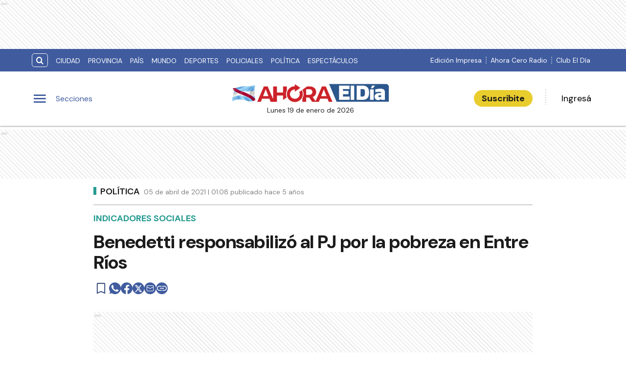

--- FILE ---
content_type: text/html; charset=utf-8
request_url: https://www.google.com/recaptcha/api2/aframe
body_size: 257
content:
<!DOCTYPE HTML><html><head><meta http-equiv="content-type" content="text/html; charset=UTF-8"></head><body><script nonce="zCOob-n_TxfP97TL7m8USw">/** Anti-fraud and anti-abuse applications only. See google.com/recaptcha */ try{var clients={'sodar':'https://pagead2.googlesyndication.com/pagead/sodar?'};window.addEventListener("message",function(a){try{if(a.source===window.parent){var b=JSON.parse(a.data);var c=clients[b['id']];if(c){var d=document.createElement('img');d.src=c+b['params']+'&rc='+(localStorage.getItem("rc::a")?sessionStorage.getItem("rc::b"):"");window.document.body.appendChild(d);sessionStorage.setItem("rc::e",parseInt(sessionStorage.getItem("rc::e")||0)+1);localStorage.setItem("rc::h",'1768794938371');}}}catch(b){}});window.parent.postMessage("_grecaptcha_ready", "*");}catch(b){}</script></body></html>

--- FILE ---
content_type: application/javascript; charset=UTF-8
request_url: https://www.eldiaonline.com/_next/static/chunks/6647-61693e9ca19e4df2.js
body_size: 6818
content:
"use strict";(self.webpackChunk_N_E=self.webpackChunk_N_E||[]).push([[6647],{69417:function(e,t,n){n.d(t,{Z:function(){return k}});var r=n(63366),o=n(87462),i=n(67294),a=n(90512),l=n(35971),s=n(94780),c=n(2101),u=n(90948),d=n(14136),p=n(85845),h=n(59205),f=n(98216),m=n(1588),v=n(34867);function b(e){return(0,v.ZP)("MuiButton",e)}let g=(0,m.Z)("MuiButton",["root","text","textInherit","textPrimary","textSecondary","textSuccess","textError","textInfo","textWarning","outlined","outlinedInherit","outlinedPrimary","outlinedSecondary","outlinedSuccess","outlinedError","outlinedInfo","outlinedWarning","contained","containedInherit","containedPrimary","containedSecondary","containedSuccess","containedError","containedInfo","containedWarning","disableElevation","focusVisible","disabled","colorInherit","colorPrimary","colorSecondary","colorSuccess","colorError","colorInfo","colorWarning","textSizeSmall","textSizeMedium","textSizeLarge","outlinedSizeSmall","outlinedSizeMedium","outlinedSizeLarge","containedSizeSmall","containedSizeMedium","containedSizeLarge","sizeMedium","sizeSmall","sizeLarge","fullWidth","startIcon","endIcon","icon","iconSizeSmall","iconSizeMedium","iconSizeLarge"]),x=i.createContext({}),y=i.createContext(void 0);var Z=n(85893);let S=["children","color","component","className","disabled","disableElevation","disableFocusRipple","endIcon","focusVisibleClassName","fullWidth","size","startIcon","type","variant"],z=e=>{let{color:t,disableElevation:n,fullWidth:r,size:i,variant:a,classes:l}=e,c={root:["root",a,`${a}${(0,f.Z)(t)}`,`size${(0,f.Z)(i)}`,`${a}Size${(0,f.Z)(i)}`,`color${(0,f.Z)(t)}`,n&&"disableElevation",r&&"fullWidth"],label:["label"],startIcon:["icon","startIcon",`iconSize${(0,f.Z)(i)}`],endIcon:["icon","endIcon",`iconSize${(0,f.Z)(i)}`]},u=(0,s.Z)(c,b,l);return(0,o.Z)({},l,u)},R=e=>(0,o.Z)({},"small"===e.size&&{"& > *:nth-of-type(1)":{fontSize:18}},"medium"===e.size&&{"& > *:nth-of-type(1)":{fontSize:20}},"large"===e.size&&{"& > *:nth-of-type(1)":{fontSize:22}}),E=(0,u.ZP)(h.Z,{shouldForwardProp:e=>(0,d.Z)(e)||"classes"===e,name:"MuiButton",slot:"Root",overridesResolver(e,t){let{ownerState:n}=e;return[t.root,t[n.variant],t[`${n.variant}${(0,f.Z)(n.color)}`],t[`size${(0,f.Z)(n.size)}`],t[`${n.variant}Size${(0,f.Z)(n.size)}`],"inherit"===n.color&&t.colorInherit,n.disableElevation&&t.disableElevation,n.fullWidth&&t.fullWidth]}})(({theme:e,ownerState:t})=>{var n,r;let i="light"===e.palette.mode?e.palette.grey[300]:e.palette.grey[800],a="light"===e.palette.mode?e.palette.grey.A100:e.palette.grey[700];return(0,o.Z)({},e.typography.button,{minWidth:64,padding:"6px 16px",borderRadius:(e.vars||e).shape.borderRadius,transition:e.transitions.create(["background-color","box-shadow","border-color","color"],{duration:e.transitions.duration.short}),"&:hover":(0,o.Z)({textDecoration:"none",backgroundColor:e.vars?`rgba(${e.vars.palette.text.primaryChannel} / ${e.vars.palette.action.hoverOpacity})`:(0,c.Fq)(e.palette.text.primary,e.palette.action.hoverOpacity),"@media (hover: none)":{backgroundColor:"transparent"}},"text"===t.variant&&"inherit"!==t.color&&{backgroundColor:e.vars?`rgba(${e.vars.palette[t.color].mainChannel} / ${e.vars.palette.action.hoverOpacity})`:(0,c.Fq)(e.palette[t.color].main,e.palette.action.hoverOpacity),"@media (hover: none)":{backgroundColor:"transparent"}},"outlined"===t.variant&&"inherit"!==t.color&&{border:`1px solid ${(e.vars||e).palette[t.color].main}`,backgroundColor:e.vars?`rgba(${e.vars.palette[t.color].mainChannel} / ${e.vars.palette.action.hoverOpacity})`:(0,c.Fq)(e.palette[t.color].main,e.palette.action.hoverOpacity),"@media (hover: none)":{backgroundColor:"transparent"}},"contained"===t.variant&&{backgroundColor:e.vars?e.vars.palette.Button.inheritContainedHoverBg:a,boxShadow:(e.vars||e).shadows[4],"@media (hover: none)":{boxShadow:(e.vars||e).shadows[2],backgroundColor:(e.vars||e).palette.grey[300]}},"contained"===t.variant&&"inherit"!==t.color&&{backgroundColor:(e.vars||e).palette[t.color].dark,"@media (hover: none)":{backgroundColor:(e.vars||e).palette[t.color].main}}),"&:active":(0,o.Z)({},"contained"===t.variant&&{boxShadow:(e.vars||e).shadows[8]}),[`&.${g.focusVisible}`]:(0,o.Z)({},"contained"===t.variant&&{boxShadow:(e.vars||e).shadows[6]}),[`&.${g.disabled}`]:(0,o.Z)({color:(e.vars||e).palette.action.disabled},"outlined"===t.variant&&{border:`1px solid ${(e.vars||e).palette.action.disabledBackground}`},"contained"===t.variant&&{color:(e.vars||e).palette.action.disabled,boxShadow:(e.vars||e).shadows[0],backgroundColor:(e.vars||e).palette.action.disabledBackground})},"text"===t.variant&&{padding:"6px 8px"},"text"===t.variant&&"inherit"!==t.color&&{color:(e.vars||e).palette[t.color].main},"outlined"===t.variant&&{padding:"5px 15px",border:"1px solid currentColor"},"outlined"===t.variant&&"inherit"!==t.color&&{color:(e.vars||e).palette[t.color].main,border:e.vars?`1px solid rgba(${e.vars.palette[t.color].mainChannel} / 0.5)`:`1px solid ${(0,c.Fq)(e.palette[t.color].main,.5)}`},"contained"===t.variant&&{color:e.vars?e.vars.palette.text.primary:null==(n=(r=e.palette).getContrastText)?void 0:n.call(r,e.palette.grey[300]),backgroundColor:e.vars?e.vars.palette.Button.inheritContainedBg:i,boxShadow:(e.vars||e).shadows[2]},"contained"===t.variant&&"inherit"!==t.color&&{color:(e.vars||e).palette[t.color].contrastText,backgroundColor:(e.vars||e).palette[t.color].main},"inherit"===t.color&&{color:"inherit",borderColor:"currentColor"},"small"===t.size&&"text"===t.variant&&{padding:"4px 5px",fontSize:e.typography.pxToRem(13)},"large"===t.size&&"text"===t.variant&&{padding:"8px 11px",fontSize:e.typography.pxToRem(15)},"small"===t.size&&"outlined"===t.variant&&{padding:"3px 9px",fontSize:e.typography.pxToRem(13)},"large"===t.size&&"outlined"===t.variant&&{padding:"7px 21px",fontSize:e.typography.pxToRem(15)},"small"===t.size&&"contained"===t.variant&&{padding:"4px 10px",fontSize:e.typography.pxToRem(13)},"large"===t.size&&"contained"===t.variant&&{padding:"8px 22px",fontSize:e.typography.pxToRem(15)},t.fullWidth&&{width:"100%"})},({ownerState:e})=>e.disableElevation&&{boxShadow:"none","&:hover":{boxShadow:"none"},[`&.${g.focusVisible}`]:{boxShadow:"none"},"&:active":{boxShadow:"none"},[`&.${g.disabled}`]:{boxShadow:"none"}}),w=(0,u.ZP)("span",{name:"MuiButton",slot:"StartIcon",overridesResolver(e,t){let{ownerState:n}=e;return[t.startIcon,t[`iconSize${(0,f.Z)(n.size)}`]]}})(({ownerState:e})=>(0,o.Z)({display:"inherit",marginRight:8,marginLeft:-4},"small"===e.size&&{marginLeft:-2},R(e))),C=(0,u.ZP)("span",{name:"MuiButton",slot:"EndIcon",overridesResolver(e,t){let{ownerState:n}=e;return[t.endIcon,t[`iconSize${(0,f.Z)(n.size)}`]]}})(({ownerState:e})=>(0,o.Z)({display:"inherit",marginRight:-4,marginLeft:8},"small"===e.size&&{marginRight:-2},R(e))),$=i.forwardRef(function(e,t){let n=i.useContext(x),s=i.useContext(y),c=(0,l.Z)(n,e),u=(0,p.i)({props:c,name:"MuiButton"}),{children:d,color:h="primary",component:f="button",className:m,disabled:v=!1,disableElevation:b=!1,disableFocusRipple:g=!1,endIcon:R,focusVisibleClassName:$,fullWidth:k=!1,size:M="medium",startIcon:I,type:P,variant:T="text"}=u,V=(0,r.Z)(u,S),B=(0,o.Z)({},u,{color:h,component:f,disabled:v,disableElevation:b,disableFocusRipple:g,fullWidth:k,size:M,type:P,variant:T}),L=z(B),N=I&&(0,Z.jsx)(w,{className:L.startIcon,ownerState:B,children:I}),j=R&&(0,Z.jsx)(C,{className:L.endIcon,ownerState:B,children:R});return(0,Z.jsxs)(E,(0,o.Z)({ownerState:B,className:(0,a.Z)(n.className,L.root,m,s||""),component:f,disabled:v,focusRipple:!g,focusVisibleClassName:(0,a.Z)(L.focusVisible,$),ref:t,type:P},V,{classes:L,children:[N,d,j]}))});var k=$},59205:function(e,t,n){n.d(t,{Z:function(){return G}});var r=n(87462),o=n(63366),i=n(67294),a=n(90512),l=n(94780),s=n(90948),c=n(85845),u=n(51705),d=n(59948).Z,p=n(46271);let h=!0,f=!1,m=new p.V,v={text:!0,search:!0,url:!0,tel:!0,email:!0,password:!0,number:!0,date:!0,month:!0,week:!0,time:!0,datetime:!0,"datetime-local":!0};function b(e){!e.metaKey&&!e.altKey&&!e.ctrlKey&&(h=!0)}function g(){h=!1}function x(){"hidden"===this.visibilityState&&f&&(h=!0)}var y=function(){let e=i.useCallback(e=>{if(null!=e){var t;(t=e.ownerDocument).addEventListener("keydown",b,!0),t.addEventListener("mousedown",g,!0),t.addEventListener("pointerdown",g,!0),t.addEventListener("touchstart",g,!0),t.addEventListener("visibilitychange",x,!0)}},[]),t=i.useRef(!1);return{isFocusVisibleRef:t,onFocus:function(e){return!!function(e){let{target:t}=e;try{return t.matches(":focus-visible")}catch(n){}return h||function(e){let{type:t,tagName:n}=e;return"INPUT"===n&&!!v[t]&&!e.readOnly||"TEXTAREA"===n&&!e.readOnly||!!e.isContentEditable}(t)}(e)&&(t.current=!0,!0)},onBlur:function(){return!!t.current&&(f=!0,m.start(100,()=>{f=!1}),t.current=!1,!0)},ref:e}},Z=n(97326),S=n(94578),z=n(220);function R(e,t){var n=Object.create(null);return e&&i.Children.map(e,function(e){return e}).forEach(function(e){var r;n[e.key]=t&&(0,i.isValidElement)(e)?t(e):e}),n}function E(e,t,n){return null!=n[t]?n[t]:e.props[t]}var w=Object.values||function(e){return Object.keys(e).map(function(t){return e[t]})},C=function(e){function t(t,n){var r,o=(r=e.call(this,t,n)||this).handleExited.bind((0,Z.Z)(r));return r.state={contextValue:{isMounting:!0},handleExited:o,firstRender:!0},r}(0,S.Z)(t,e);var n=t.prototype;return n.componentDidMount=function(){this.mounted=!0,this.setState({contextValue:{isMounting:!1}})},n.componentWillUnmount=function(){this.mounted=!1},t.getDerivedStateFromProps=function(e,t){var n,r,o,a,l,s,c,u=t.children,d=t.handleExited;return{children:t.firstRender?R(e.children,function(t){return(0,i.cloneElement)(t,{onExited:d.bind(null,t),in:!0,appear:E(t,"appear",e),enter:E(t,"enter",e),exit:E(t,"exit",e)})}):(s=R(e.children),Object.keys(c=function(e,t){function n(n){return n in t?t[n]:e[n]}e=e||{},t=t||{};var r,o=Object.create(null),i=[];for(var a in e)a in t?i.length&&(o[a]=i,i=[]):i.push(a);var l={};for(var s in t){if(o[s])for(r=0;r<o[s].length;r++){var c=o[s][r];l[o[s][r]]=n(c)}l[s]=n(s)}for(r=0;r<i.length;r++)l[i[r]]=n(i[r]);return l}(u,s)).forEach(function(t){var n=c[t];if((0,i.isValidElement)(n)){var r=t in u,o=t in s,a=u[t],l=(0,i.isValidElement)(a)&&!a.props.in;o&&(!r||l)?c[t]=(0,i.cloneElement)(n,{onExited:d.bind(null,n),in:!0,exit:E(n,"exit",e),enter:E(n,"enter",e)}):o||!r||l?o&&r&&(0,i.isValidElement)(a)&&(c[t]=(0,i.cloneElement)(n,{onExited:d.bind(null,n),in:a.props.in,exit:E(n,"exit",e),enter:E(n,"enter",e)})):c[t]=(0,i.cloneElement)(n,{in:!1})}}),c),firstRender:!1}},n.handleExited=function(e,t){var n=R(this.props.children);e.key in n||(e.props.onExited&&e.props.onExited(t),this.mounted&&this.setState(function(t){var n=(0,r.Z)({},t.children);return delete n[e.key],{children:n}}))},n.render=function(){var e=this.props,t=e.component,n=e.childFactory,r=(0,o.Z)(e,["component","childFactory"]),a=this.state.contextValue,l=w(this.state.children).map(n);return(delete r.appear,delete r.enter,delete r.exit,null===t)?i.createElement(z.Z.Provider,{value:a},l):i.createElement(z.Z.Provider,{value:a},i.createElement(t,r,l))},t}(i.Component);C.propTypes={},C.defaultProps={component:"div",childFactory:function(e){return e}};var $=n(70917),k=n(85893),M=function(e){let{className:t,classes:n,pulsate:r=!1,rippleX:o,rippleY:l,rippleSize:s,in:c,onExited:u,timeout:d}=e,[p,h]=i.useState(!1),f=(0,a.Z)(t,n.ripple,n.rippleVisible,r&&n.ripplePulsate),m=(0,a.Z)(n.child,p&&n.childLeaving,r&&n.childPulsate);return c||p||h(!0),i.useEffect(()=>{if(!c&&null!=u){let e=setTimeout(u,d);return()=>{clearTimeout(e)}}},[u,c,d]),(0,k.jsx)("span",{className:f,style:{width:s,height:s,top:-(s/2)+l,left:-(s/2)+o},children:(0,k.jsx)("span",{className:m})})},I=n(1588);let P=(0,I.Z)("MuiTouchRipple",["root","ripple","rippleVisible","ripplePulsate","child","childLeaving","childPulsate"]),T=["center","classes","className"],V,B,L,N,j=(0,$.F4)(V||(V=(e=>e)`
  0% {
    transform: scale(0);
    opacity: 0.1;
  }

  100% {
    transform: scale(1);
    opacity: 0.3;
  }
`)),O=(0,$.F4)(B||(B=(e=>e)`
  0% {
    opacity: 1;
  }

  100% {
    opacity: 0;
  }
`)),F=(0,$.F4)(L||(L=(e=>e)`
  0% {
    transform: scale(1);
  }

  50% {
    transform: scale(0.92);
  }

  100% {
    transform: scale(1);
  }
`)),D=(0,s.ZP)("span",{name:"MuiTouchRipple",slot:"Root"})({overflow:"hidden",pointerEvents:"none",position:"absolute",zIndex:0,top:0,right:0,bottom:0,left:0,borderRadius:"inherit"}),W=(0,s.ZP)(M,{name:"MuiTouchRipple",slot:"Ripple"})(N||(N=(e=>e)`
  opacity: 0;
  position: absolute;

  &.${0} {
    opacity: 0.3;
    transform: scale(1);
    animation-name: ${0};
    animation-duration: ${0}ms;
    animation-timing-function: ${0};
  }

  &.${0} {
    animation-duration: ${0}ms;
  }

  & .${0} {
    opacity: 1;
    display: block;
    width: 100%;
    height: 100%;
    border-radius: 50%;
    background-color: currentColor;
  }

  & .${0} {
    opacity: 0;
    animation-name: ${0};
    animation-duration: ${0}ms;
    animation-timing-function: ${0};
  }

  & .${0} {
    position: absolute;
    /* @noflip */
    left: 0px;
    top: 0;
    animation-name: ${0};
    animation-duration: 2500ms;
    animation-timing-function: ${0};
    animation-iteration-count: infinite;
    animation-delay: 200ms;
  }
`),P.rippleVisible,j,550,({theme:e})=>e.transitions.easing.easeInOut,P.ripplePulsate,({theme:e})=>e.transitions.duration.shorter,P.child,P.childLeaving,O,550,({theme:e})=>e.transitions.easing.easeInOut,P.childPulsate,F,({theme:e})=>e.transitions.easing.easeInOut),A=i.forwardRef(function(e,t){let n=(0,c.i)({props:e,name:"MuiTouchRipple"}),{center:l=!1,classes:s={},className:u}=n,d=(0,o.Z)(n,T),[h,f]=i.useState([]),m=i.useRef(0),v=i.useRef(null);i.useEffect(()=>{v.current&&(v.current(),v.current=null)},[h]);let b=i.useRef(!1),g=(0,p.Z)(),x=i.useRef(null),y=i.useRef(null),Z=i.useCallback(e=>{let{pulsate:t,rippleX:n,rippleY:r,rippleSize:o,cb:i}=e;f(e=>[...e,(0,k.jsx)(W,{classes:{ripple:(0,a.Z)(s.ripple,P.ripple),rippleVisible:(0,a.Z)(s.rippleVisible,P.rippleVisible),ripplePulsate:(0,a.Z)(s.ripplePulsate,P.ripplePulsate),child:(0,a.Z)(s.child,P.child),childLeaving:(0,a.Z)(s.childLeaving,P.childLeaving),childPulsate:(0,a.Z)(s.childPulsate,P.childPulsate)},timeout:550,pulsate:t,rippleX:n,rippleY:r,rippleSize:o},m.current)]),m.current+=1,v.current=i},[s]),S=i.useCallback((e={},t={},n=()=>{})=>{let{pulsate:r=!1,center:o=l||t.pulsate,fakeElement:i=!1}=t;if((null==e?void 0:e.type)==="mousedown"&&b.current){b.current=!1;return}(null==e?void 0:e.type)==="touchstart"&&(b.current=!0);let a=i?null:y.current,s=a?a.getBoundingClientRect():{width:0,height:0,left:0,top:0},c,u,d;if(!o&&void 0!==e&&(0!==e.clientX||0!==e.clientY)&&(e.clientX||e.touches)){let{clientX:p,clientY:h}=e.touches&&e.touches.length>0?e.touches[0]:e;c=Math.round(p-s.left),u=Math.round(h-s.top)}else c=Math.round(s.width/2),u=Math.round(s.height/2);if(o)(d=Math.sqrt((2*s.width**2+s.height**2)/3))%2==0&&(d+=1);else{let f=2*Math.max(Math.abs((a?a.clientWidth:0)-c),c)+2,m=2*Math.max(Math.abs((a?a.clientHeight:0)-u),u)+2;d=Math.sqrt(f**2+m**2)}null!=e&&e.touches?null===x.current&&(x.current=()=>{Z({pulsate:r,rippleX:c,rippleY:u,rippleSize:d,cb:n})},g.start(80,()=>{x.current&&(x.current(),x.current=null)})):Z({pulsate:r,rippleX:c,rippleY:u,rippleSize:d,cb:n})},[l,Z,g]),z=i.useCallback(()=>{S({},{pulsate:!0})},[S]),R=i.useCallback((e,t)=>{if(g.clear(),(null==e?void 0:e.type)==="touchend"&&x.current){x.current(),x.current=null,g.start(0,()=>{R(e,t)});return}x.current=null,f(e=>e.length>0?e.slice(1):e),v.current=t},[g]);return i.useImperativeHandle(t,()=>({pulsate:z,start:S,stop:R}),[z,S,R]),(0,k.jsx)(D,(0,r.Z)({className:(0,a.Z)(P.root,s.root,u),ref:y},d,{children:(0,k.jsx)(C,{component:null,exit:!0,children:h})}))});var _=n(34867);function K(e){return(0,_.ZP)("MuiButtonBase",e)}let q=(0,I.Z)("MuiButtonBase",["root","disabled","focusVisible"]),U=["action","centerRipple","children","className","component","disabled","disableRipple","disableTouchRipple","focusRipple","focusVisibleClassName","LinkComponent","onBlur","onClick","onContextMenu","onDragLeave","onFocus","onFocusVisible","onKeyDown","onKeyUp","onMouseDown","onMouseLeave","onMouseUp","onTouchEnd","onTouchMove","onTouchStart","tabIndex","TouchRippleProps","touchRippleRef","type"],H=e=>{let{disabled:t,focusVisible:n,focusVisibleClassName:r,classes:o}=e,i=(0,l.Z)({root:["root",t&&"disabled",n&&"focusVisible"]},K,o);return n&&r&&(i.root+=` ${r}`),i},X=(0,s.ZP)("button",{name:"MuiButtonBase",slot:"Root",overridesResolver:(e,t)=>t.root})({display:"inline-flex",alignItems:"center",justifyContent:"center",position:"relative",boxSizing:"border-box",WebkitTapHighlightColor:"transparent",backgroundColor:"transparent",outline:0,border:0,margin:0,borderRadius:0,padding:0,cursor:"pointer",userSelect:"none",verticalAlign:"middle",MozAppearance:"none",WebkitAppearance:"none",textDecoration:"none",color:"inherit","&::-moz-focus-inner":{borderStyle:"none"},[`&.${q.disabled}`]:{pointerEvents:"none",cursor:"default"},"@media print":{colorAdjust:"exact"}}),Y=i.forwardRef(function(e,t){let n=(0,c.i)({props:e,name:"MuiButtonBase"}),{action:l,centerRipple:s=!1,children:p,className:h,component:f="button",disabled:m=!1,disableRipple:v=!1,disableTouchRipple:b=!1,focusRipple:g=!1,LinkComponent:x="a",onBlur:Z,onClick:S,onContextMenu:z,onDragLeave:R,onFocus:E,onFocusVisible:w,onKeyDown:C,onKeyUp:$,onMouseDown:M,onMouseLeave:I,onMouseUp:P,onTouchEnd:T,onTouchMove:V,onTouchStart:B,tabIndex:L=0,TouchRippleProps:N,touchRippleRef:j,type:O}=n,F=(0,o.Z)(n,U),D=i.useRef(null),W=i.useRef(null),_=(0,u.Z)(W,j),{isFocusVisibleRef:K,onFocus:q,onBlur:Y,ref:G}=y(),[J,Q]=i.useState(!1);m&&J&&Q(!1),i.useImperativeHandle(l,()=>({focusVisible(){Q(!0),D.current.focus()}}),[]);let[ee,et]=i.useState(!1);function en(e,t,n=b){return d(r=>(t&&t(r),!n&&W.current&&W.current[e](r),!0))}i.useEffect(()=>{et(!0)},[]),i.useEffect(()=>{J&&g&&!v&&ee&&W.current.pulsate()},[v,g,J,ee]);let er=en("start",M),eo=en("stop",z),ei=en("stop",R),ea=en("stop",P),el=en("stop",e=>{J&&e.preventDefault(),I&&I(e)}),es=en("start",B),ec=en("stop",T),eu=en("stop",V),ed=en("stop",e=>{Y(e),!1===K.current&&Q(!1),Z&&Z(e)},!1),ep=d(e=>{D.current||(D.current=e.currentTarget),q(e),!0===K.current&&(Q(!0),w&&w(e)),E&&E(e)}),eh=()=>{let e=D.current;return f&&"button"!==f&&!("A"===e.tagName&&e.href)},ef=i.useRef(!1),em=d(e=>{g&&!ef.current&&J&&W.current&&" "===e.key&&(ef.current=!0,W.current.stop(e,()=>{W.current.start(e)})),e.target===e.currentTarget&&eh()&&" "===e.key&&e.preventDefault(),C&&C(e),e.target===e.currentTarget&&eh()&&"Enter"===e.key&&!m&&(e.preventDefault(),S&&S(e))}),ev=d(e=>{g&&" "===e.key&&W.current&&J&&!e.defaultPrevented&&(ef.current=!1,W.current.stop(e,()=>{W.current.pulsate(e)})),$&&$(e),S&&e.target===e.currentTarget&&eh()&&" "===e.key&&!e.defaultPrevented&&S(e)}),eb=f;"button"===eb&&(F.href||F.to)&&(eb=x);let eg={};"button"===eb?(eg.type=void 0===O?"button":O,eg.disabled=m):(F.href||F.to||(eg.role="button"),m&&(eg["aria-disabled"]=m));let ex=(0,u.Z)(t,G,D),ey=(0,r.Z)({},n,{centerRipple:s,component:f,disabled:m,disableRipple:v,disableTouchRipple:b,focusRipple:g,tabIndex:L,focusVisible:J}),eZ=H(ey);return(0,k.jsxs)(X,(0,r.Z)({as:eb,className:(0,a.Z)(eZ.root,h),ownerState:ey,onBlur:ed,onClick:S,onContextMenu:eo,onFocus:ep,onKeyDown:em,onKeyUp:ev,onMouseDown:er,onMouseLeave:el,onMouseUp:ea,onDragLeave:ei,onTouchEnd:ec,onTouchMove:eu,onTouchStart:es,ref:ex,tabIndex:m?-1:L,type:O},eg,F,{children:[p,!ee||v||m?null:(0,k.jsx)(A,(0,r.Z)({ref:_,center:s},N))]}))});var G=Y},67564:function(e,t,n){n.d(t,{Z:function(){return x}});var r=n(87462),o=n(63366),i=n(67294),a=n(90512),l=n(94780),s=n(90948),c=n(85845),u=n(98216),d=n(1588),p=n(34867);function h(e){return(0,p.ZP)("MuiIcon",e)}(0,d.Z)("MuiIcon",["root","colorPrimary","colorSecondary","colorAction","colorError","colorDisabled","fontSizeInherit","fontSizeSmall","fontSizeMedium","fontSizeLarge"]);var f=n(85893);let m=["baseClassName","className","color","component","fontSize"],v=e=>{let{color:t,fontSize:n,classes:r}=e,o={root:["root","inherit"!==t&&`color${(0,u.Z)(t)}`,`fontSize${(0,u.Z)(n)}`]};return(0,l.Z)(o,h,r)},b=(0,s.ZP)("span",{name:"MuiIcon",slot:"Root",overridesResolver(e,t){let{ownerState:n}=e;return[t.root,"inherit"!==n.color&&t[`color${(0,u.Z)(n.color)}`],t[`fontSize${(0,u.Z)(n.fontSize)}`]]}})(({theme:e,ownerState:t})=>({userSelect:"none",width:"1em",height:"1em",overflow:"hidden",display:"inline-block",textAlign:"center",flexShrink:0,fontSize:({inherit:"inherit",small:e.typography.pxToRem(20),medium:e.typography.pxToRem(24),large:e.typography.pxToRem(36)})[t.fontSize],color:({primary:(e.vars||e).palette.primary.main,secondary:(e.vars||e).palette.secondary.main,info:(e.vars||e).palette.info.main,success:(e.vars||e).palette.success.main,warning:(e.vars||e).palette.warning.main,action:(e.vars||e).palette.action.active,error:(e.vars||e).palette.error.main,disabled:(e.vars||e).palette.action.disabled,inherit:void 0})[t.color]})),g=i.forwardRef(function(e,t){let n=(0,c.i)({props:e,name:"MuiIcon"}),{baseClassName:i="material-icons",className:l,color:s="inherit",component:u="span",fontSize:d="medium"}=n,p=(0,o.Z)(n,m),h=(0,r.Z)({},n,{baseClassName:i,color:s,component:u,fontSize:d}),g=v(h);return(0,f.jsx)(b,(0,r.Z)({as:u,className:(0,a.Z)(i,"notranslate",g.root,l),ownerState:h,"aria-hidden":!0,ref:t},p))});g.muiName="Icon";var x=g},51705:function(e,t,n){var r=n(33703);t.Z=r.Z},46271:function(e,t,n){n.d(t,{V:function(){return a},Z:function(){return l}});var r=n(67294);let o={},i=[];class a{constructor(){this.currentId=null,this.clear=()=>{null!==this.currentId&&(clearTimeout(this.currentId),this.currentId=null)},this.disposeEffect=()=>this.clear}static create(){return new a}start(e,t){this.clear(),this.currentId=setTimeout(()=>{this.currentId=null,t()},e)}}function l(){var e;let t=function(e,t){let n=r.useRef(o);return n.current===o&&(n.current=e(void 0)),n}(a.create).current;return e=t.disposeEffect,r.useEffect(e,i),t}},220:function(e,t,n){var r=n(67294);t.Z=r.createContext(null)},97326:function(e,t,n){n.d(t,{Z:function(){return r}});function r(e){if(void 0===e)throw ReferenceError("this hasn't been initialised - super() hasn't been called");return e}},94578:function(e,t,n){n.d(t,{Z:function(){return o}});var r=n(89611);function o(e,t){e.prototype=Object.create(t.prototype),e.prototype.constructor=e,(0,r.Z)(e,t)}},89611:function(e,t,n){n.d(t,{Z:function(){return r}});function r(e,t){return(r=Object.setPrototypeOf?Object.setPrototypeOf.bind():function(e,t){return e.__proto__=t,e})(e,t)}}}]);

--- FILE ---
content_type: application/javascript; charset=UTF-8
request_url: https://www.eldiaonline.com/_next/static/chunks/1617-53c79729c99cae7b.js
body_size: 4833
content:
"use strict";(self.webpackChunk_N_E=self.webpackChunk_N_E||[]).push([[1617],{62838:function(e,t,r){/**
 * @license React
 * use-sync-external-store-shim.production.js
 *
 * Copyright (c) Meta Platforms, Inc. and affiliates.
 *
 * This source code is licensed under the MIT license found in the
 * LICENSE file in the root directory of this source tree.
 */ var n=r(67294),i="function"==typeof Object.is?Object.is:function(e,t){return e===t&&(0!==e||1/e==1/t)||e!=e&&t!=t},a=n.useState,o=n.useEffect,u=n.useLayoutEffect,l=n.useDebugValue;function s(e){var t=e.getSnapshot;e=e.value;try{var r=t();return!i(e,r)}catch(n){return!0}}function c(e,t){return t()}var d="undefined"==typeof window||void 0===window.document||void 0===window.document.createElement?c:function(e,t){var r=t(),n=a({inst:{value:r,getSnapshot:t}}),i=n[0].inst,c=n[1];return u(function(){i.value=r,i.getSnapshot=t,s(i)&&c({inst:i})},[e,r,t]),o(function(){return s(i)&&c({inst:i}),e(function(){s(i)&&c({inst:i})})},[e]),l(r),r};t.useSyncExternalStore=void 0!==n.useSyncExternalStore?n.useSyncExternalStore:d},98557:function(e,t,r){e.exports=r(62838)},81617:function(e,t,r){r.d(t,{J$:function(){return em},ZP:function(){return eO}});var n,i=r(67294),a=r(98557),o=Object.prototype.hasOwnProperty;let u=new WeakMap,l=()=>{},s=l(),c=Object,d=e=>e===s,f=e=>"function"==typeof e,g=(e,t)=>({...e,...t}),h=e=>f(e.then),p={},v={},y="undefined",w=typeof window!=y,b=typeof document!=y,S=w&&"Deno"in window,m=()=>w&&typeof window.requestAnimationFrame!=y,O=(e,t)=>{let r=u.get(e);return[()=>!d(t)&&e.get(t)||p,n=>{if(!d(t)){let i=e.get(t);t in v||(v[t]=i),r[5](t,g(i,n),i||p)}},r[6],()=>!d(t)&&t in v?v[t]:!d(t)&&e.get(t)||p]},E=!0,[_,k]=w&&window.addEventListener?[window.addEventListener.bind(window),window.removeEventListener.bind(window)]:[l,l],R=()=>{let e=b&&document.visibilityState;return d(e)||"hidden"!==e},L=e=>(b&&document.addEventListener("visibilitychange",e),_("focus",e),()=>{b&&document.removeEventListener("visibilitychange",e),k("focus",e)}),T=e=>{let t=()=>{E=!0,e()},r=()=>{E=!1};return _("online",t),_("offline",r),()=>{k("online",t),k("offline",r)}},j={initFocus:L,initReconnect:T},D=!i.useId,V=!w||S,C=e=>m()?window.requestAnimationFrame(e):setTimeout(e,1),x=V?i.useEffect:i.useLayoutEffect,P="undefined"!=typeof navigator&&navigator.connection,A=!V&&P&&(["slow-2g","2g"].includes(P.effectiveType)||P.saveData),M=new WeakMap,I=e=>c.prototype.toString.call(e),W=(e,t)=>e===`[object ${t}]`,F=0,$=e=>{let t=typeof e,r=I(e),n=W(r,"Date"),i=W(r,"RegExp"),a=W(r,"Object"),o,u;if(c(e)!==e||n||i)o=n?e.toJSON():"symbol"==t?e.toString():"string"==t?JSON.stringify(e):""+e;else{if(o=M.get(e))return o;if(o=++F+"~",M.set(e,o),Array.isArray(e)){for(u=0,o="@";u<e.length;u++)o+=$(e[u])+",";M.set(e,o)}if(a){o="#";let l=c.keys(e).sort();for(;!d(u=l.pop());)d(e[u])||(o+=u+":"+$(e[u])+",");M.set(e,o)}}return o},N=e=>{if(f(e))try{e=e()}catch(t){e=""}let r=e;return[e="string"==typeof e?e:(Array.isArray(e)?e.length:e)?$(e):"",r]},J=0,q=()=>++J;async function U(...e){let[t,r,n,i]=e,a=g({populateCache:!0,throwOnError:!0},"boolean"==typeof i?{revalidate:i}:i||{}),o=a.populateCache,l=a.rollbackOnError,c=a.optimisticData,p=e=>"function"==typeof l?l(e):!1!==l,v=a.throwOnError;if(f(r)){let y=[],w=t.keys();for(let b of w)!/^\$(inf|sub)\$/.test(b)&&r(t.get(b)._k)&&y.push(b);return Promise.all(y.map(S))}return S(r);async function S(r){let[i]=N(r);if(!i)return;let[l,g]=O(t,i),[y,w,b,S]=u.get(t),m=()=>{let e=y[i],t=f(a.revalidate)?a.revalidate(l().data,r):!1!==a.revalidate;return t&&(delete b[i],delete S[i],e&&e[0])?e[0](2).then(()=>l().data):l().data};if(e.length<3)return m();let E=n,_,k=!1,R=q();w[i]=[R,0];let L=!d(c),T=l(),j=T.data,D=T._c,V=d(D)?j:D;if(L&&(c=f(c)?c(V,j):c,g({data:c,_c:V})),f(E))try{E=E(V)}catch(C){_=C,k=!0}if(E&&h(E)){if(E=await E.catch(e=>{_=e,k=!0}),R!==w[i][0]){if(k)throw _;return E}k&&L&&p(_)&&(o=!0,g({data:V,_c:s}))}if(o&&!k){if(f(o)){let x=o(E,V);g({data:x,error:s,_c:s})}else g({data:E,error:s,_c:s})}if(w[i][1]=q(),Promise.resolve(m()).then(()=>{g({_c:s})}),k){if(v)throw _;return}return E}}let z=(e,t)=>{for(let r in e)e[r][0]&&e[r][0](t)},Y=(e,t)=>{if(!u.has(e)){let r=g(j,t),n=Object.create(null),i=U.bind(s,e),a=l,o=Object.create(null),c=(e,t)=>{let r=o[e]||[];return o[e]=r,r.push(t),()=>r.splice(r.indexOf(t),1)},d=(t,r,n)=>{e.set(t,r);let i=o[t];if(i)for(let a of i)a(r,n)},f=()=>{if(!u.has(e)&&(u.set(e,[n,Object.create(null),Object.create(null),Object.create(null),i,d,c]),!V)){let t=r.initFocus(setTimeout.bind(s,z.bind(s,n,0))),o=r.initReconnect(setTimeout.bind(s,z.bind(s,n,1)));a=()=>{t&&t(),o&&o(),u.delete(e)}}};return f(),[e,i,f,a]}return[e,u.get(e)[4]]},Z=(e,t,r,n,i)=>{let a=r.errorRetryCount,o=i.retryCount,u=~~((Math.random()+.5)*(1<<(o<8?o:8)))*r.errorRetryInterval;(d(a)||!(o>a))&&setTimeout(n,u,i)},B=function e(t,r){var n,i;if(t===r)return!0;if(t&&r&&(n=t.constructor)===r.constructor){if(n===Date)return t.getTime()===r.getTime();if(n===RegExp)return t.toString()===r.toString();if(n===Array){if((i=t.length)===r.length)for(;i--&&e(t[i],r[i]););return -1===i}if(!n||"object"==typeof t){for(n in i=0,t)if(o.call(t,n)&&++i&&!o.call(r,n)||!(n in r)||!e(t[n],r[n]))return!1;return Object.keys(r).length===i}}return t!=t&&r!=r},[G,H]=Y(new Map),K=g({onLoadingSlow:l,onSuccess:l,onError:l,onErrorRetry:Z,onDiscarded:l,revalidateOnFocus:!0,revalidateOnReconnect:!0,revalidateIfStale:!0,shouldRetryOnError:!0,errorRetryInterval:A?1e4:5e3,focusThrottleInterval:5e3,dedupingInterval:2e3,loadingTimeout:A?5e3:3e3,compare:B,isPaused:()=>!1,cache:G,mutate:H,fallback:{}},{isOnline:()=>E,isVisible:R}),Q=(e,t)=>{let r=g(e,t);if(t){let{use:n,fallback:i}=e,{use:a,fallback:o}=t;n&&a&&(r.use=n.concat(a)),i&&o&&(r.fallback=g(i,o))}return r},X=(0,i.createContext)({}),ee=e=>{let{value:t}=e,r=(0,i.useContext)(X),n=f(t),a=(0,i.useMemo)(()=>n?t(r):t,[n,r,t]),o=(0,i.useMemo)(()=>n?a:Q(r,a),[n,r,a]),u=a&&a.provider,l=(0,i.useRef)(s);u&&!l.current&&(l.current=Y(u(o.cache||G),a));let c=l.current;return c&&(o.cache=c[0],o.mutate=c[1]),x(()=>{if(c)return c[2]&&c[2](),c[3]},[]),(0,i.createElement)(X.Provider,g(e,{value:o}))},et=w&&window.__SWR_DEVTOOLS_USE__,er=et?window.__SWR_DEVTOOLS_USE__:[],en=e=>f(e[1])?[e[0],e[1],e[2]||{}]:[e[0],null,(null===e[1]?e[2]:e[1])||{}],ei=()=>{let e=(0,i.useContext)(X),t=(0,i.useMemo)(()=>g(K,e),[e]);return t},ea=e=>(t,r,n)=>e(t,r&&((...e)=>{let[n]=N(t),[,,,i]=u.get(G);if(n.startsWith("$inf$"))return r(...e);let a=i[n];return d(a)?r(...e):(delete i[n],a)}),n),eo=er.concat(ea),eu=(e,t,r)=>{let n=t[e]||(t[e]=[]);return n.push(r),()=>{let e=n.indexOf(r);e>=0&&(n[e]=n[n.length-1],n.pop())}};et&&(window.__SWR_DEVTOOLS_REACT__=i);let el=()=>{},es=el(),ec=Object,ed=e=>e===es,ef=new WeakMap,eg=e=>ec.prototype.toString.call(e),eh=(e,t)=>e===`[object ${t}]`,ep=0,ev=e=>{let t=typeof e,r=eg(e),n=eh(r,"Date"),i=eh(r,"RegExp"),a=eh(r,"Object"),o,u;if(ec(e)!==e||n||i)o=n?e.toJSON():"symbol"==t?e.toString():"string"==t?JSON.stringify(e):""+e;else{if(o=ef.get(e))return o;if(o=++ep+"~",ef.set(e,o),Array.isArray(e)){for(u=0,o="@";u<e.length;u++)o+=ev(e[u])+",";ef.set(e,o)}if(a){o="#";let l=ec.keys(e).sort();for(;!ed(u=l.pop());)ed(e[u])||(o+=u+":"+ev(e[u])+",");ef.set(e,o)}}return o},ey=i.use||(e=>{switch(e.status){case"pending":throw e;case"fulfilled":return e.value;case"rejected":throw e.reason;default:throw e.status="pending",e.then(t=>{e.status="fulfilled",e.value=t},t=>{e.status="rejected",e.reason=t}),e}}),ew={dedupe:!0},eb=Promise.resolve(s),eS=(e,t,r)=>{let{cache:n,compare:o,suspense:c,fallbackData:p,revalidateOnMount:v,revalidateIfStale:y,refreshInterval:w,refreshWhenHidden:b,refreshWhenOffline:S,keepPreviousData:m,strictServerPrefetchWarning:E}=r,[_,k,R,L]=u.get(n),[T,j]=N(e),P=(0,i.useRef)(!1),A=(0,i.useRef)(!1),M=(0,i.useRef)(T),I=(0,i.useRef)(t),W=(0,i.useRef)(r),F=()=>W.current,$=()=>F().isVisible()&&F().isOnline(),[J,z,Y,Z]=O(n,T),B=(0,i.useRef)({}).current,G=d(p)?d(r.fallback)?s:r.fallback[T]:p,H=(e,t)=>{for(let r in B){let n=r;if("data"===n){if(!o(e[n],t[n])&&(!d(e[n])||!o(ea,t[n])))return!1}else if(t[n]!==e[n])return!1}return!0},K=(0,i.useMemo)(()=>{let e=!!T&&!!t&&(d(v)?!F().isPaused()&&!c&&!1!==y:v),r=t=>{let r=g(t);return(delete r._k,e)?{isValidating:!0,isLoading:!0,...r}:r},n=J(),i=Z(),a=r(n),o=n===i?a:r(i),u=a;return[()=>{let e=r(J()),t=H(e,u);return t?(u.data=e.data,u.isLoading=e.isLoading,u.isValidating=e.isValidating,u.error=e.error,u):(u=e,e)},()=>o]},[n,T]),Q=(0,a.useSyncExternalStore)((0,i.useCallback)(e=>Y(T,(t,r)=>{H(r,t)||e()}),[n,T]),K[0],K[1]),X=!P.current,ee=_[T]&&_[T].length>0,et=Q.data,er=d(et)?G&&h(G)?ey(G):G:et,en=Q.error,ei=(0,i.useRef)(er),ea=m?d(et)?d(ei.current)?er:ei.current:et:er,eo=T&&d(er),el=!V&&(0,a.useSyncExternalStore)(()=>l,()=>!1,()=>!0);E&&el&&!c&&eo&&console.warn(`Missing pre-initiated data for serialized key "${T}" during server-side rendering. Data fethcing should be initiated on the server and provided to SWR via fallback data. You can set "strictServerPrefetchWarning: false" to disable this warning.`);let es=(!ee||!!d(en))&&(X&&!d(v)?v:!F().isPaused()&&(c?!d(er)&&y:d(er)||y)),ec=!!(T&&t&&X&&es),ed=d(Q.isValidating)?ec:Q.isValidating,ef=d(Q.isLoading)?ec:Q.isLoading,eg=(0,i.useCallback)(async e=>{let t=I.current;if(!T||!t||A.current||F().isPaused())return!1;let n,i,a=!0,u=e||{},l=!R[T]||!u.dedupe,c=()=>D?!A.current&&T===M.current&&P.current:T===M.current,g={isValidating:!1,isLoading:!1},h=()=>{z(g)},p=()=>{let e=R[T];e&&e[1]===i&&delete R[T]},v={isValidating:!0};d(J().data)&&(v.isLoading=!0);try{if(l&&(z(v),r.loadingTimeout&&d(J().data)&&setTimeout(()=>{a&&c()&&F().onLoadingSlow(T,r)},r.loadingTimeout),R[T]=[t(j),q()]),[n,i]=R[T],n=await n,l&&setTimeout(p,r.dedupingInterval),!R[T]||R[T][1]!==i)return l&&c()&&F().onDiscarded(T),!1;g.error=s;let y=k[T];if(!d(y)&&(i<=y[0]||i<=y[1]||0===y[1]))return h(),l&&c()&&F().onDiscarded(T),!1;let w=J().data;g.data=o(w,n)?w:n,l&&c()&&F().onSuccess(n,T,r)}catch(m){p();let b=F(),{shouldRetryOnError:S}=b;!b.isPaused()&&(g.error=m,l&&c()&&(b.onError(m,T,b),(!0===S||f(S)&&S(m))&&(!F().revalidateOnFocus||!F().revalidateOnReconnect||$())&&b.onErrorRetry(m,T,b,e=>{let t=_[T];t&&t[0]&&t[0](3,e)},{retryCount:(u.retryCount||0)+1,dedupe:!0})))}return a=!1,h(),!0},[T,n]),eh=(0,i.useCallback)((...e)=>U(n,M.current,...e),[]);if(x(()=>{I.current=t,W.current=r,d(et)||(ei.current=et)}),x(()=>{if(!T)return;let e=eg.bind(s,ew),t=0;if(F().revalidateOnFocus){let r=Date.now();t=r+F().focusThrottleInterval}let n=(r,n={})=>{if(0==r){let i=Date.now();F().revalidateOnFocus&&i>t&&$()&&(t=i+F().focusThrottleInterval,e())}else if(1==r)F().revalidateOnReconnect&&$()&&e();else if(2==r)return eg();else if(3==r)return eg(n)},i=eu(T,_,n);return A.current=!1,M.current=T,P.current=!0,z({_k:j}),es&&!R[T]&&(d(er)||V?e():C(e)),()=>{A.current=!0,i()}},[T]),x(()=>{let e;function t(){let t=f(w)?w(J().data):w;t&&-1!==e&&(e=setTimeout(r,t))}function r(){!J().error&&(b||F().isVisible())&&(S||F().isOnline())?eg(ew).then(t):t()}return t(),()=>{e&&(clearTimeout(e),e=-1)}},[w,b,S,T]),(0,i.useDebugValue)(ea),c){if(!D&&V&&eo)throw Error("Fallback data is required when using Suspense in SSR.");eo&&(I.current=t,W.current=r,A.current=!1);let ep=L[T],ev=!d(ep)&&eo?eh(ep):eb;if(ey(ev),!d(en)&&eo)throw en;let eS=eo?eg(ew):eb;!d(ea)&&eo&&(eS.status="fulfilled",eS.value=!0),ey(eS)}return{mutate:eh,get data(){return B.data=!0,ea},get error(){return B.error=!0,en},get isValidating(){return B.isValidating=!0,ed},get isLoading(){return B.isLoading=!0,ef}}},em=c.defineProperty(ee,"defaultValue",{value:K}),eO=function(...e){let t=ei(),[r,n,i]=en(e),a=Q(t,i),o=eS,{use:u}=a,l=(u||[]).concat(eo);for(let s=l.length;s--;)o=l[s](o);return o(r,n||a.fetcher||null,a)}}}]);